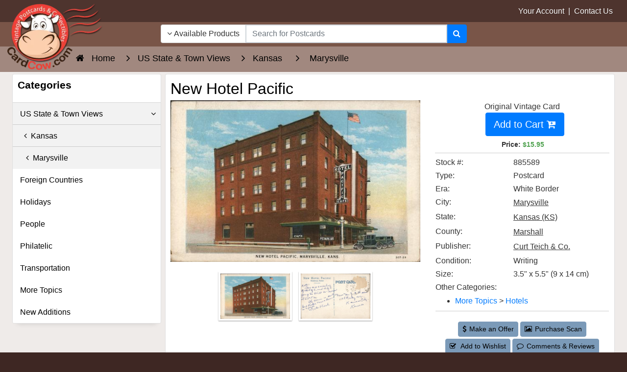

--- FILE ---
content_type: text/html; charset=UTF-8
request_url: https://www.cardcow.com/885589/marysville-kansas-new-hotel-pacific/
body_size: 22484
content:
<!DOCTYPE html>


<html lang="en">
  <head>
    <meta charset="utf-8">
    <meta http-equiv="x-ua-compatible" content="ie=edge">
<meta name="viewport" content="width=device-width, initial-scale=1.0, shrink-to-fit=no">

<link rel="canonical" href="https://www.cardcow.com/885589/marysville-kansas-new-hotel-pacific/">




    <title>New Hotel Pacific Marysville, KS Postcard</title>
<meta name="description" content="White Border Postcard New Hotel Pacific Marysville, KS">
<meta name="keywords" content="hotel,pacific,marysville,kansas,KS,curt teich co,white border,postcard">


  
  

  

          <link rel="preload" href="/skin/common_files/lib/jqueryui/jquery-ui.theme.min.css" as="style" onload="this.onload=null;this.rel='stylesheet'">
  <noscript><link rel="stylesheet" href="/skin/common_files/lib/jqueryui/jquery-ui.theme.min.css"></noscript>




  






    




 
<style></style>

  <link rel="stylesheet" type="text/css" href="/skin/ultra/css/bootstrap.min.css?v=20251229">
  <link rel="stylesheet" type="text/css" href="/skin/ultra/css/bootstrap.overrides.css?v=20260107c">
  <link rel="stylesheet" type="text/css" href="/skin/ultra/css/utilities.css?v=20260107">

            <link rel="stylesheet" type="text/css" href="/skin/ultra/css/themes/ALL.css">
      
  
  <link rel="stylesheet" type="text/css" href="/skin/ultra/css/altskin.css?v=20260114">

  
     
  
  
  
  

   
   
<style></style>









<style>.ui-dialog .ui-dialog-titlebar{border-radius:0;-webkit-border-radius:0;-moz-border-radius:0;-ms-border-radius:0;background:#f2f2f2;color:#000;border:0;border-bottom:1px solid #e3e3e3;margin-bottom:7px}.ui-dialog .ui-dialog-title{font-size:18px;font-weight:400;margin:4px 16px 4px 0}.ui-dialog{-webkit-box-shadow:0 0 0 10px rgba(0,0,0,.3);-moz-box-shadow:0 0 0 10px rgba(0,0,0,.3);box-shadow:0 0 0 10px rgba(0,0,0,.3);border-width:0;padding:7px;position:fixed!important}.ui-dialog.ui-corner-all{-webkit-border-radius:8px;-moz-border-radius:8px;border-radius:8px}.ui-dialog.type-w .ui-dialog-titlebar{background:#fcf8e3;color:#c49f60;border-bottom-color:#f3edcf}.ui-dialog.type-i .ui-dialog-titlebar{background:#d9edf7;color:#3a87ad;border-bottom-color:#b3d2e0}.ui-dialog.type-e .ui-dialog-titlebar{background:#f2dede;color:#b94a48;border-bottom-color:#dbbabe}.ui-dialog .ui-dialog-titlebar-close:focus{border:0;outline:0}.ui-dialog .ui-dialog-titlebar-close{border:0;background:none;font-weight:400;color:#3b3b3b}.ui-dialog .ui-dialog-titlebar-close .ui-icon{background:url([data-uri])}.ui-dialog .ui-dialog-titlebar-close:hover .ui-icon{background-position:16px 0}.clearing{height:0;font-size:0;clear:both}.halign-center-noscript,.halign-center{display:table;margin:0 auto;text-align:center}.center{text-align:center}select.err,input.err,textarea.err{border:solid 1px #b51a00;background-color:#f7f3f3}tr.center-row th{text-align:center}span.validate-mark img{width:15px;height:15px;margin-left:3px}span.validate-matched img{background:transparent url([data-uri]) no-repeat left top}span.validate-non-matched img{background:transparent url([data-uri]) no-repeat left top}#top-message .close-img{width:21px;height:21px;background:transparent url([data-uri]) no-repeat left top}.fill-error input[type=text],.fill-error input[type=password],.fill-error select,.fill-error textarea{border:solid 1px #ce0000;background-color:#ffebeb}.inline-message img.icon-w{vertical-align:top;width:18px;height:18px;background:transparent url([data-uri]) no-repeat}button.button{border:0 none;background-color:transparent;cursor:pointer;height:23px;margin:0;padding:1px;vertical-align:top;overflow:visible;outline-style:none}button.button .button-right{display:block;background:transparent url([data-uri]) no-repeat right top;padding:0 10px 0 0;height:21px}button.button .button-left{display:block;margin:0;background:transparent url([data-uri]) no-repeat left top;padding:0 5px 0 15px;vertical-align:middle;white-space:nowrap;font-family:verdana,arial,helvetica,sans-serif;color:#111d4d;font-weight:700;font-size:11px;height:22px;line-height:21px}div.button{border:0 none;background:transparent none;cursor:pointer;margin:0;padding:0 10px 0 0;white-space:nowrap;background:transparent url([data-uri]) no-repeat right top;float:left}div.button div,div.button a{display:block;background:transparent url([data-uri]) no-repeat left top;padding:0 5px 0 15px;line-height:21px;white-space:nowrap;font-family:verdana,arial,helvetica,sans-serif;color:#111d4d;font-weight:700;font-size:11px;text-decoration:none;outline-style:none}button.simple-button{border:0 none;background-color:transparent;cursor:pointer;height:15px;margin:3px 0 0;padding:0;white-space:nowrap;color:#043fa0;font-size:11px;font-weight:700;line-height:15px;vertical-align:middle;outline-style:none}button.simple-button span{text-decoration:underline}button.simple-button img{display:none}a.simple-button{font-size:11px;white-space:nowrap;color:#043fa0;font-weight:400;margin:0;padding:0;line-height:21px;vertical-align:bottom;text-decoration:underline;outline-style:none}a.simple-button:hover{color:#2863c2}input.image-button{margin:0;padding:0;margin-bottom:2px;border:0 none;width:19px;height:18px;background:transparent url([data-uri]) no-repeat left top;vertical-align:middle}a.image-button{text-decoration:none}a.image-button img{margin:0;padding:0;margin-bottom:2px;border:0 none;width:19px;height:18px;background:transparent url([data-uri]) no-repeat left top;vertical-align:middle}.button-row,.button-row-right{margin-top:20px;padding:0;height:23px;line-height:23px}.buttons-row .button,.buttons-row button.simple-button,.buttons-row a.simple-button{float:left}.buttons-row-right .button,.buttons-row-right button.simple-button,.buttons-row-right a.simple-button,.button-row-right .button,.button-row-right button.simple-button,.button-row-right a.simple-button{float:right}.buttons-row .button-separator{float:left;width:20px;height:22px}.buttons-row-right .button-separator{float:right;width:30px;height:15px}table tr td.buttons-row,table tr td.button-row,table tr td.buttons-row-right,table tr td.button-row-right{margin:0;padding-top:15px}.buttons-auto-separator .button,.buttons-auto-separator button.simple-button,.buttons-auto-separator a.simple-button{margin-right:20px}.address-main .buttons-auto-separator .button{margin-right:12px}.shipping-method a:hover{text-decoration:none}.invoice-giftwrap-notes p{font-size:14px;font-weight:700;text-align:center}.expand-section{height:16px;margin:20px 0;vertical-align:middle;line-height:16px}.expand-section img{width:11px;height:11px;vertical-align:middle;margin:2px 5px 3px 0}.expand-section img.plus{background:transparent url([data-uri]) no-repeat left top}.expand-section img.minus{background:transparent url([data-uri]) no-repeat left top}.expand-section a{font-weight:700;text-decoration:underline}h3.separator{margin-top:30px}.img-down-direction{width:7px;height:6px;vertical-align:middle;background:transparent url([data-uri]) no-repeat left top;margin-right:3px}.img-up-direction{width:7px;height:6px;vertical-align:middle;background:transparent url([data-uri]) no-repeat left top;margin-right:3px}.section{margin:0!important;padding:0!important;width:auto!important}.ui-dialog .blockOverlay{background:#fff!important;opacity:1!important;filter:Alpha(Opacity=100)}.ui-dialog .blockMsg{border:0 none!important}#tooltip h3,#tooltip div{margin:0}div.popup-dialog{text-align:left;min-width:300px}.adv-search table .pattern input,.adv-search table .pattern select{width:95%;vertical-align:bottom}.adv-search table .search-button{width:25%;padding:0}.register-section-title{height:30px;vertical-align:middle}.register-section-title div{vertical-align:middle;padding:2px 0;border-bottom:1px solid #ddd}.register-section-title label{color:#2c3e49;font-weight:700}.register-table .register-exp-section label{border-bottom:0 dashed #2c3e49}table.register-table .register-exp-section{padding-top:16px;padding-bottom:16px}.cart .right-buttons-row .checkout-button{float:right}.shipping-method select{font-weight:400}.totals .total-line img{background:rgba(0,0,0,.2) none;width:100%;height:1px}.cmpi-vbv-icon img{width:71px;height:57px;background:transparent url([data-uri]) no-repeat left top}.cmpi-mcsc-icon img{width:74px;height:40px;background:transparent url([data-uri]) no-repeat left top}.checkout-payments tr td.checkout-payment-paypal img{border:0 none}.checkout-payments tr.paypal-bml-method input,.checkout-payments tr.paypal-bml-method .terms img{margin-top:0}.checkout-update-button{float:left;margin:0}body.payment-wait{text-align:center}body.payment-wait .payment-wait-title,body.payment-wait .payment-details-title{border-top:30px solid #d0ddeb}body.payment-wait h1{display:block;padding:40px 0 0;border-top:1px solid #d0ddeb;margin-top:1px;color:#2c3e49}body.payment-wait img.payment-wait-image{background:transparent url([data-uri]) repeat-x;width:350px;height:11px;margin-top:10px}td.invoice-line img{height:2px;width:100%;background:#58595b none}.invoice-customer-notes p{font-size:14px;font-weight:700;text-align:center}p.invoice-products-title{font-size:14px;font-weight:700;text-align:center}.invoice-products tr td.invoice-product-column p{white-space:nowrap}.paypal-cart-button{text-align:right;height:auto}.paypal-bml-button{height:auto}.paypal-cart-button div{overflow:visible}.paypal-cart-button p{width:100%;text-align:right;margin:10px 0}.paypal-cart-button .bml-button{height:auto;overflow:hidden}.paypal-button-hidden{visibility:hidden}.admin-preview #header,.admin-preview #footer,.admin-preview #left-bar,.admin-preview #right-bar,.admin-preview #location,.admin-preview .offers-short-list,.admin-preview .creviews-dialog,.admin-preview .send2friend-dialog{display:none}.admin-preview #content-container{margin:0;padding:0}.admin-preview #center-main{margin:5px}.address-main{padding:0;background:#fff}.address-main a.new-address{font-size:22px;line-height:36px}.address-main .new-address-label{padding-top:40px;text-align:center}.address-default img{margin-right:5px}.per-page-selector{float:right}#header .checkout-top-login .simple-button{margin-bottom:7px}.checkout-container #header .line2{height:20px}.checkout-container #content-container{margin-top:102px}.checkout-container #header{height:102px}.checkout-container #center{text-align:center}.checkout-container #center-main{text-align:left}.checkout-buttons .checkout-1-button{float:right}.checkout-buttons .checkout-3-button,.checkout-buttons .checkout-2-button{margin-left:20px;float:right}ul.simple-list,ul.simple-list-left{list-style:none;padding:10px 0 0;margin:0}img.separator{width:100%;height:1px;margin-top:15px;margin-bottom:15px;background-color:#5F94C0}.cart .buttons .left-buttons-row.buttons-row button.button{margin-top:-1px}ul.soc-footer-links li img{vertical-align:middle}.wishlist-sendlist .button{margin-left:10px;margin-top:-3px}.news-list .news-body{margin-top:10px}.iv-img{text-align:right}.iv-row .iv-img{text-align:left;margin-right:10px;float:left}#opc_profile .iv-row .iv-input .button{margin:3px 0 0 13px}.iv-box a:link,.iv-box a:visited,.iv-box a:hover,.iv-box a:active{text-decoration:none;border:none;border-bottom:1px dashed #3c6992;white-space:nowrap;color:#3c6992;font-size:10px}table.data-table tr td.iv-box .button-row{margin:4px 0 3px 0}table.register-table div.iv-box div.iv-img{margin-top:4px}.creviews-rating-box.center .creviews-vote-bar{width:110px!important;margin:0 auto!important}.creviews-vote-bar ul.center{width:110px!important;margin:0 auto!important}.creviews-vote-bar a,.creviews-vote-bar span,.creviews-vote-bar a img,.creviews-vote-bar span img{display:block;margin:0;width:22px;height:20px;overflow:hidden;background:transparent url([data-uri]) no-repeat 1px top}.creviews-vote-bar span.full,.creviews-vote-bar span img{background-position:1px -20px}.allow-add-rate a.full,.allow-add-rate a img{background-position:1px -60px}.allow-add-rate li:hover>a img{display:none}#history-box .section-subhead{color:#b51a00;font-size:10px;font-weight:400;padding:3px 0;margin:0}#history-box p{font-size:10px;padding:0;margin:0}ul#opc-sections.amazon-payment-advanced li.opc-section.amazon-widgets{width:calc(100% - 40px)}ul#opc-sections.amazon-payment-advanced li.opc-section.last{width:calc(100% - 400px - 2.75%)}#center-main>.loginAndPayWithAmazonContainer{margin-left:0;margin-bottom:25px;text-align:left}.flc-left-dialog{width:49%;float:left;height:260px}.flc-right-dialog{margin-left:50%;height:260px}.flc-ext-left-dialog,.flc-ext-right-dialog{height:380px}.flc-right-dialog .content{vertical-align:middle;text-align:center;line-height:184px}.flc-ext-right-dialog .content{line-height:314px}.flc-login-text a:link,.flc-login-text a:visited,.flc-login-text a:hover,.flc-login-text a:active{text-decoration:underline}.flc-left-dialog input{width:180px}.checkout-payments tr td.checkout-payment-paypal img{border:0 none}div.flc-tabs-container{position:relative;text-align:right;height:60px}div.flc-tabs{position:absolute;right:0;top:0}div.flc-tab-cart-line img{width:18px;height:13px;text-align:center;background:transparent url(skin/ultra/modules/Fast_Lane_Checkout/../../images/cart_checkout.gif) no-repeat left top}.flc-tab-marks-line img{position:absolute;background:#a6b1c1 none}.flc-tab-links a:link,.flc-tab-links a:visited,.flc-tab-links a:hover,.flc-tab-links a:active{text-decoration:underline;font-weight:700}.flc-tab-links a:link,.flc-tab-links a:visited,.flc-tab-links a:hover,.flc-tab-links a:active{text-decoration:underline;font-weight:700}.fa-align-center:before{content:"\f037"}.fa-location-arrow:before{content:"\f124"}.fa-header:before{content:"\f1dc"}.fa-pinterest-p:before{content:"\f231"}.finetabs.center{justify-content:center}.lg-sub-html{background-color:rgba(0,0,0,.45);bottom:0;color:#EEE;font-size:16px;left:0;padding:10px 40px;position:fixed;right:0;text-align:center;z-index:11080}.lg-sub-html h4{margin:0;font-size:13px;font-weight:700}.lg-sub-html p{font-size:12px;margin:5px 0 0}body:not(.lg-from-hash) .lg-outer.lg-start-zoom .lg-object{-webkit-transform:scale3d(.5,.5,.5);transform:scale3d(.5,.5,.5);opacity:0;-webkit-transition:-webkit-transform 250ms cubic-bezier(0,0,.25,1) 0s,opacity 250ms cubic-bezier(0,0,.25,1)!important;-moz-transition:-moz-transform 250ms cubic-bezier(0,0,.25,1) 0s,opacity 250ms cubic-bezier(0,0,.25,1)!important;-o-transition:-o-transform 250ms cubic-bezier(0,0,.25,1) 0s,opacity 250ms cubic-bezier(0,0,.25,1)!important;transition:transform 250ms cubic-bezier(0,0,.25,1) 0s,opacity 250ms cubic-bezier(0,0,.25,1)!important;-webkit-transform-origin:50% 50%;-moz-transform-origin:50% 50%;-ms-transform-origin:50% 50%;transform-origin:50% 50%}body:not(.lg-from-hash) .lg-outer.lg-start-zoom .lg-item.lg-complete .lg-object{-webkit-transform:scale3d(1,1,1);transform:scale3d(1,1,1);opacity:1}.lg-outer .lg-thumb-item img{width:100%;height:100%;object-fit:cover}.lg-outer.lg-pull-caption-up .lg-sub-html{-webkit-transition:bottom 0.25s ease;-o-transition:bottom 0.25s ease;transition:bottom 0.25s ease}.lg-outer.lg-pull-caption-up.lg-thumb-open .lg-sub-html{bottom:100px}.lg-autoplay-button:after{content:"\f01d"}.lg-show-autoplay .lg-autoplay-button:after{content:"\f28c"}.lg-outer.lg-css3.lg-zoom-dragging .lg-item.lg-complete.lg-zoomable .lg-img-wrap,.lg-outer.lg-css3.lg-zoom-dragging .lg-item.lg-complete.lg-zoomable .lg-image{-webkit-transition-duration:0s;transition-duration:0s}.lg-outer.lg-use-transition-for-zoom .lg-item.lg-complete.lg-zoomable .lg-img-wrap{-webkit-transition:-webkit-transform 0.3s cubic-bezier(0,0,.25,1) 0s;-moz-transition:-moz-transform 0.3s cubic-bezier(0,0,.25,1) 0s;-o-transition:-o-transform 0.3s cubic-bezier(0,0,.25,1) 0s;transition:transform 0.3s cubic-bezier(0,0,.25,1) 0s}.lg-outer.lg-use-left-for-zoom .lg-item.lg-complete.lg-zoomable .lg-img-wrap{-webkit-transition:left 0.3s cubic-bezier(0,0,.25,1) 0s,top 0.3s cubic-bezier(0,0,.25,1) 0s;-moz-transition:left 0.3s cubic-bezier(0,0,.25,1) 0s,top 0.3s cubic-bezier(0,0,.25,1) 0s;-o-transition:left 0.3s cubic-bezier(0,0,.25,1) 0s,top 0.3s cubic-bezier(0,0,.25,1) 0s;transition:left 0.3s cubic-bezier(0,0,.25,1) 0s,top 0.3s cubic-bezier(0,0,.25,1) 0s}.lg-outer .lg-item.lg-complete.lg-zoomable .lg-img-wrap{-webkit-transform:translate3d(0,0,0);transform:translate3d(0,0,0);-webkit-backface-visibility:hidden;-moz-backface-visibility:hidden;backface-visibility:hidden}.lg-outer .lg-pager-thumb-cont img{width:100%;height:100%}.lg-outer .lg-dropdown a:hover{background-color:rgba(0,0,0,.07)}.lg-outer.lg-grab img.lg-object{cursor:-webkit-grab;cursor:-moz-grab;cursor:-o-grab;cursor:-ms-grab;cursor:grab}.lg-outer.lg-grabbing img.lg-object{cursor:move;cursor:-webkit-grabbing;cursor:-moz-grabbing;cursor:-o-grabbing;cursor:-ms-grabbing;cursor:grabbing}.lg-outer .lg-item,.lg-outer .lg-img-wrap{display:inline-block;text-align:center;position:absolute;width:100%;height:100%}.lg-outer .lg-item:before,.lg-outer .lg-img-wrap:before{content:"";display:inline-block;height:50%;width:1px;margin-right:-1px}.lg-outer .lg-img-wrap{position:absolute;padding:0 5px;left:0;right:0;top:0;bottom:0}.lg-outer .lg-empty-html{display:none}.lg-outer .lg-thumb-item img{image-rendering:-webkit-optimize-contrast;image-rendering:crisp-edges}.lg-outer.lg-thumb-grid .lg-thumb-item img{display:block;width:100%;height:100%;object-fit:contain;object-position:center}.lg-outer.lg-thumb-grid .lg-thumb-item img{width:100%;height:100%;object-fit:cover;display:block}</style>
<style media='screen and (max-width:767px)'>#top-message{width:300px}</style>
<style media='only screen and (min-width:768px)'>ul#opc-sections.amazon-payment-advanced li.opc-section.amazon-widgets{width:400px}</style>
<style media='(max-width:959px)'>ul#opc-sections.amazon-payment-advanced li.opc-section.amazon-widgets{margin-top:30px}div.opc-container #center-main{text-align:center!important}</style>
<style media='only screen and (min-width:568px)'>#addressBookWidgetDiv,#walletWidgetDiv{height:260px}</style>
<style media='only screen and (max-width:959px)'>#center-main>.loginAndPayWithAmazonContainer{text-align:center}</style>
<style media='(max-width:767px)'>.finetabs .finetab,.finetabs label.ftab{-webkit-box-ordinal-group:1;-webkit-order:0;-ms-flex-order:0;order:0;border-radius:0;text-align:left}.finetabs label.ftab{width:100%;margin-right:0;margin-top:4px}.finetabs.account label.ftab{margin-top:2px}.finetabs.account label.ftab:first-of-type{margin-top:0}.finetabs .finetab{padding:1rem 0rem}.finetabs label.ftab:first-of-type{border-top-left-radius:10px;border-top-right-radius:10px}.finetabs label.ftab:last-of-type{border-bottom-left-radius:10px;border-bottom-right-radius:10px}.finetabs input.ftab[type="radio"]:checked+label.ftab:last-of-type{border-top-left-radius:0;border-top-right-radius:0;border-bottom-left-radius:0;border-bottom-right-radius:0}.finetabs .finetab:last-of-type{border-bottom-left-radius:10px;border-bottom-right-radius:10px}.finetabs.left label.ftab:after,.finetabs.left input.ftab[type="radio"]:checked+label.ftab:after{font-family:FontAwesome;font-weight:400;float:right}.finetabs.left label.ftab:after{content:"\f107"}.finetabs.left input.ftab[type="radio"]:checked+label.ftab:after{content:"\f104"}.finetabs.center label.ftab{text-align:center}.finetabs.center label.ftab:after,.finetabs.center input.ftab[type="radio"]:checked+label.ftab:after{font-family:FontAwesome;font-weight:400;margin-left:10px}.finetabs.center label.ftab:after{content:"\f107"}.finetabs.center input.ftab[type="radio"]:checked+label.ftab:after{content:"\f104"}.finetabs.right label.ftab{text-align:right}.finetabs.right label.ftab:before,.finetabs.right input.ftab[type="radio"]:checked+label.ftab:before{font-family:FontAwesome;font-weight:400;float:left}.finetabs.right label.ftab:before{content:"\f107"}.finetabs.right input.ftab[type="radio"]:checked+label.ftab:before{content:"\f105"}.finetabs.justified label.ftab:after,.finetabs.justified input.ftab[type="radio"]:checked+label.ftab:after{font-family:FontAwesome;font-weight:400;float:right}.finetabs.justified label.ftab:after{content:"\f107"}.finetabs.justified input.ftab[type="radio"]:checked+label.ftab:after{content:"\f104"}.finetabs label.ftab{font-size:1rem}.finetabs.account label.ftab{margin-bottom:0;padding:.65rem 1rem;font-size:.95rem;white-space:normal;text-align:center}</style>
<style media='(max-width:767px)'>.finetabs.br-off label.ftab:first-of-type{border-top-left-radius:0;border-top-right-radius:0}.finetabs.br-off label.ftab:last-of-type{border-bottom-left-radius:0;border-bottom-right-radius:0}.finetabs.br-off .finetab:last-of-type{border-bottom-left-radius:0;border-bottom-right-radius:0}</style>
<style media='(min-width:1025px)'>.lg-outer .lg-thumb-item{-webkit-transition:border-color 0.25s ease;-o-transition:border-color 0.25s ease;transition:border-color 0.25s ease}</style>
<style media='(max-width:768px)'>.lg-thumb-outer{max-height:90px}.lg-thumb-item{width:80px!important;height:60px!important}</style>
<style media='(min-width:1600px)'>.lg-outer.lg-thumb-grid .lg-thumb-outer{max-height:500px}.lg-outer.lg-thumb-grid .lg-thumb-item{min-width:90px;max-width:140px;height:85px}</style>
<style media='(min-width:1200px) and (max-width:1599px)'>.lg-outer.lg-thumb-grid .lg-thumb-outer{max-height:400px}.lg-outer.lg-thumb-grid .lg-thumb-item{min-width:85px;max-width:130px;height:80px}</style>
<style media='(min-width:992px) and (max-width:1199px)'>.lg-outer.lg-thumb-grid .lg-thumb-outer{max-height:350px}.lg-outer.lg-thumb-grid .lg-thumb-item{min-width:75px;max-width:115px;height:75px}</style>
<style media='(min-width:768px) and (max-width:991px)'>.lg-outer.lg-thumb-grid .lg-thumb-outer{max-height:300px}.lg-outer.lg-thumb-grid .lg-thumb-item{min-width:70px;max-width:105px;height:70px}</style>
<style media='(min-width:576px) and (max-width:767px)'>.lg-outer.lg-thumb-grid .lg-thumb-outer{max-height:250px}.lg-outer.lg-thumb-grid .lg-thumb-item{min-width:65px;max-width:95px;height:65px}</style>
<style media='(max-width:575px)'>.lg-outer.lg-thumb-grid .lg-thumb-outer{max-height:200px;padding:5px 3px}.lg-outer.lg-thumb-grid .lg-thumb{gap:2px;padding:0 3px}.lg-outer.lg-thumb-grid .lg-thumb-item{min-width:55px;max-width:80px;height:60px}.lg-thumb-layout-toggle{font-size:18px}</style>
<style media='(min-width:1600px)'>.lg-outer.lg-thumb-grid .lg-thumb{grid-template-columns:repeat(auto-fill,minmax(90px,1fr));grid-auto-rows:65px}</style>
<style media='(min-width:1200px) and (max-width:1599px)'>.lg-outer.lg-thumb-grid .lg-thumb{grid-template-columns:repeat(auto-fill,minmax(85px,1fr));grid-auto-rows:62px}</style>
<style media='(min-width:992px) and (max-width:1199px)'>.lg-outer.lg-thumb-grid .lg-thumb{grid-template-columns:repeat(auto-fill,minmax(75px,1fr));grid-auto-rows:58px}</style>
<style media='(min-width:768px) and (max-width:991px)'>.lg-outer.lg-thumb-grid .lg-thumb{grid-template-columns:repeat(auto-fill,minmax(70px,1fr));grid-auto-rows:55px}</style>
<style media='(min-width:576px) and (max-width:767px)'>.lg-outer.lg-thumb-grid .lg-thumb{grid-template-columns:repeat(auto-fill,minmax(65px,1fr));grid-auto-rows:50px}</style>
<style media='(max-width:575px)'>.lg-outer.lg-thumb-grid .lg-thumb{grid-template-columns:repeat(auto-fill,minmax(55px,1fr));grid-auto-rows:45px;gap:2px}</style>
<style>.mobile-header{display: none;}#np-popup-next{display: none;}#np-popup-prev{display: none;}.nav { list-style: none; padding-left: 0; }</style>
            <link rel='preload' href='//www.cardcow.com/var/cache/css_dir/1.5f05f5d87e274769160ac11ad6eca621_sync.css' as='style' onload="this.onload=null;this.rel='stylesheet'">
            <noscript><link rel='stylesheet' href='//www.cardcow.com/var/cache/css_dir/1.5f05f5d87e274769160ac11ad6eca621_sync.css'></noscript>

<link rel="dns-prefetch" href="https://www.googletagmanager.com">
<link rel="preconnect" href="https://www.googletagmanager.com" crossorigin>
<link rel="dns-prefetch" href="https://www.google-analytics.com">
<link rel="preconnect" href="https://www.google-analytics.com" crossorigin>
<style>
/* Critical CSS to prevent FOUC - Keep minimal for best performance */
html { visibility: visible; opacity: 1; }
body { margin: 0; padding: 0; background: #fff; color: #333; line-height: 1.6; }
body { font-family: Century Gothic, CenturyGothic, AppleGothic, sans-serif; }/* Prevent layout shift on key elements */
img { max-width: 100%; height: auto; }
* { box-sizing: border-box; }
</style>
<meta name="robots" content="index,follow">
<link href="/skin/ultra/ico/apple-touch-icon.png?v=125" rel="apple-touch-icon" sizes="180x180">
<link href="/skin/ultra/ico/favicon-32x32.png?v=125" rel="icon" sizes="32x32" type="image/png">
<link href="/skin/ultra/ico/favicon-16x16.png?v=125" rel="icon" sizes="16x16" type="image/png">
<link href="/skin/ultra/ico/manifest.json?v=125" rel="manifest">
<link href="/skin/ultra/ico/favicon.ico?v=125" rel="shortcut icon">
<meta content="/skin/ultra/ico/browserconfig.xml?v=125" name="msapplication-config">
<meta content="#ffffff" name="theme-color">

<meta property="og:url" content="https://www.cardcow.com/885589/marysville-kansas-new-hotel-pacific/">
<meta property="og:site_name" content="CardCow.com">
<meta property="og:type" content="product.item">
<meta property="og:image" content="https://www.cardcow.com/images/set895/card00905_fr.jpg">
<meta property="og:title" content="New Hotel Pacific">
<meta property="og:description" content="">
<meta property="og:price:amount" content="15.95">
<meta property="og:price:currency" content="USD">

<!--[if lte IE 9]>
<script src="/skin/ultra/js/custom/ie/ie.min.js"></script>
<![endif]-->
<script>

 var dataLayer = dataLayer || [];
   dataLayer.push({
      
   

       'event': 'view_item',    'ecommerce': {
     'items': [{
       'item_name': 'New Hotel Pacific',
       'item_id': '885589'
     }]
   }
    
    
   
   
   
      
 }); 
    dataLayer.push({
   'gads':1
 });
 
 
 
 dataLayer.push({
            'page': '0',
       });
 
</script>
<script>(function(w,d,s,l,i){w[l]=w[l]||[];w[l].push({'gtm.start':
new Date().getTime(),event:'gtm.js'});var f=d.getElementsByTagName(s)[0],
j=d.createElement(s),dl=l!='dataLayer'?'&l='+l:'';j.async=true;j.src=
'https://www.googletagmanager.com/gtm.js?id='+i+dl;f.parentNode.insertBefore(j,f);
})(window,document,'script','dataLayer','GTM-TCGTZLF');</script>

</head>
<body class="md-brown-900 body-background">
<noscript><iframe src="https://www.googletagmanager.com/ns.html?id=GTM-TCGTZLF"
height="0" width="0" style="display:none;visibility:hidden"></iframe></noscript>


<div class="container-fluid nopadding">


<header class="header-lower">
<div class="padlr15 md-brown-800"><div class="container-fluid header-upper">
<div class="header container-fluid">
<div class="row">

<div class="col-9 col-sm-9 col-md-3 text-right ml-auto nopadding">
  <a href="/login/">Your Account</a>
  <span class="header-signout-link" style="display:none;">
    &nbsp;|&nbsp;
    <a href="/login/?mode=logout">Sign Out</a>
  </span>
  &nbsp;|&nbsp;
  <a href="/help/?section=contactus&mode=update">Contact Us</a>&nbsp;<i class="fa fa-envelope d-md-none"></i>
</div>


</div>
</div>
</div></div>


<div class="padlr15 md-brown-500">
<div class="header container-fluid">
<div class="row">

<div class="col-4 col-sm-4 col-md-3 col-lg-3 nopadding" aria-hidden="true">

<img class="header-logo" src="/skin/ultra/images/logo/cardcow-logo-clear.png" width="225" height="156" alt="CardCow Vintage Postcards Logo">
</div>

<div class="col-md-5 col-lg-6 text-center nopadding">

<div class="hidden-search-down">

	<div class="block-center header-search-container">

	<div class="full-width block-centered">

	
    
    
<script>//<![CDATA[
  if (typeof xc_load_css !== 'undefined') {
    xc_load_css('/skin/common_files/lib/jqueryui/components/menu.min.css', 'link');
  }
//]]></script>
    
    
<script>//<![CDATA[
  if (typeof xc_load_css !== 'undefined') {
    xc_load_css('/skin/common_files/lib/jqueryui/components/autocomplete.min.css', 'link');
  }
//]]></script>

<style>
.ui-autocomplete .ui-menu-item {
    list-style: none;
}
</style>
<form method="GET" action="/search3.php" name="productsearchform" autocomplete="off" role="search">

    <input type="hidden" name="section" id="section" value="unsold">
    <input type="hidden" name="in_category" id="in_category" value="">
    

  <div class="input-group">

      <div class="input-group-prepend">
          <button id="search-dropdown" type="button" class="btn btn-secondary" data-toggle="dropdown" aria-haspopup="true" aria-expanded="false" aria-label="Narrow Your Search Dropdown List"><i class="fa fa-angle-down"></i>
             Available Products</button>
            <div class="dropdown-menu text-dark" role="menu">
                <a class="dropdown-item" role="menuitem" href="javascript:;" onclick="$('#section').val('all');$('#search-dropdown').html('<i class=\'fa fa-angle-down\'></i> All Products');">All Products</a>
                <a class="dropdown-item" role="menuitem" href="javascript:;" onclick="$('#section').val('unsold');$('#search-dropdown').html('<i class=\'fa fa-angle-down\'></i> Available Products');">Available Products</a>
                <a class="dropdown-item" role="menuitem" href="javascript:;" onclick="$('#section').val('sold');$('#search-dropdown').html('<i class=\'fa fa-angle-down\'></i> Sold Products');">Sold Products</a>
                                  <a class="dropdown-item" role="menuitem" href="javascript:;" onclick="$('#section').val('category');$('#in_category').val('67403');$('#search-dropdown').html('<i class=\'fa fa-angle-down\'></i> Category: Marysville');">Category: Marysville</a>
                      </div>
    </div>

		<input id="searchbox1" type="text" class="form-control search-input-p middle" name="s" placeholder="Search for Postcards" aria-label="Search Term" role="searchbox" autofocus>

		<div class="input-group-append">
			<button class="btn btn-primary" type="submit" aria-label="Search"><i class="fa fa-search"></i></button>
		</div>

	</div>


</form>

	</div>

	</div>

</div>

</div>

<div class="col-8 col-sm-8 col-md-4 col-lg-3 text-right float-left nopadding header-icons">

	<div class="block-center header-icons-container">

		<div class="block-centered">

			
			<span class="hidden-search-up">
			<a href="javascript:;" class="header-search ttip_s" title="Search" data-toggle="collapse" data-target="#search-panel" aria-label="Search"><i class="fa fa-search"></i></a>

			        <a href="/login/" class="header-account ttip_s" title="My Account" aria-label="My Account"><i class="fa fa-user-circle-o"></i></a>
      </span> 		</div>

		<div class="block-centered">

							

  

<div class="menu-dialog menu-minicart"><div class="minicart">



</div>
</div>			
		</div>

	</div>

</div>

</div>
</div>
</div>
</header>

<div class="md-brown-50">
<div class="hidden-search-up">
<section class="collapse search-panel" id="search-panel">
<div class="card-body container-fluid">
<div class="container-fluid nopadding">

<div class="mb10">
<h3 class="float-left fluid">Search</h3>
<a class="btn btn-secondary ml-auto close-header-panel"><i class="fa fa-angle-up"></i></a>
<div class="clearfix"></div>
</div>


<form method="GET" action="/search3.php" name="productsearchform2" autocomplete="off" aria-label="hidden">
  <input type="hidden" name="section" id="section2" value="unsold">
  <input type="hidden" name="in_category" id="in_category2">

  <div class="input-group">
    <div class="input-group-prepend">
      <button id="search-dropdown2" type="button" class="btn btn-secondary" data-toggle="dropdown" aria-haspopup="true" aria-expanded="false"><i class="fa fa-angle-down"></i>
         Available</button>
        <div class="dropdown-menu text-dark">
          <a class="dropdown-item" href="javascript:;" onclick="$('#section2').val('all');$('#search-dropdown2').html('<i class=\'fa fa-angle-down\'></i> All Products');">All</a>
          <a class="dropdown-item" href="javascript:;" onclick="$('#section2').val('unsold');$('#search-dropdown2').html('<i class=\'fa fa-angle-down\'></i> Available Products');">Available</a>
          <a class="dropdown-item" href="javascript:;" onclick="$('#section2').val('sold');$('#search-dropdown2').html('<i class=\'fa fa-angle-down\'></i> Sold Products');">Sold</a>
                      <a class="dropdown-item" href="javascript:;" onclick="$('#section2').val('category');$('#in_category2').val('67403');$('#search-dropdown2').html('<i class=\'fa fa-angle-down\'></i> Category: Marysville');">Category: Marysville</a>
                  </div>
    </div>

		<input id="searchbox2" type="text" class="form-control search-input-p middle" name="s" placeholder="Enter Keyword..." aria-label="Enter Keyword">

		<div class="input-group-append">
			<button class="btn btn-primary" type="submit" aria-label="Search"><i class="fa fa-search"></i></button>
		</div>

	</div>


</form>


</div>

</div>
</section>

</div></div>

<div class="md-brown-500">
</div>





<div class="md-brown-300" role="navigation" aria-label="Breadcrumbs">
<div class="container-fluid breadcrumb-container">
<div class="container-fluid nopadding">
  <div class="text-center">
          
<ol class="breadcrumb" itemscope itemtype="https://schema.org/BreadcrumbList">
  <li class="breadcrumb-item" itemprop="itemListElement" itemscope itemtype="https://schema.org/ListItem">
          <a itemprop="item"
        href="/">
        <span itemprop="name">
                      Home
                  </span>
              </a>
          <meta itemprop="position" content="1">
  </li>
  <li class="breadcrumb-item" itemprop="itemListElement" itemscope itemtype="https://schema.org/ListItem">
          <a itemprop="item"
        href="/c/20193/us-state-town-views/">
        <span itemprop="name">
                      US State &amp; Town Views
                  </span>
              </a>
          <meta itemprop="position" content="2">
  </li>
  <li class="breadcrumb-item" itemprop="itemListElement" itemscope itemtype="https://schema.org/ListItem">
          <a itemprop="item"
        href="/c/20210/kansas/">
        <span itemprop="name">
                      Kansas
                  </span>
              </a>
          <meta itemprop="position" content="3">
  </li>
  <li class="breadcrumb-item" itemprop="itemListElement" itemscope itemtype="https://schema.org/ListItem">
          <a itemprop="item"
        href="/c/67403/kansas-marysville/">
        <span itemprop="name">
                      Marysville
                  </span>
              </a>
          <meta itemprop="position" content="4">
  </li>
 </ol>
</div>
</div>
</div>
</div>


<div class="md-brown-50"><div class="container-fluid nopadding main-container-fluid">




	<div class="row">





<div class="col-12 col-sm-12 col-md-12 col-lg-9 order-lg-2 col-xl-9 order-xl-2 col-npr">

                            
                            
      
      
      
      
      
        <main>


<script>
//<![CDATA[
var txt_out_of_stock = "Out of stock";


function FormValidation(form) {

  if (typeof(window.check_exceptions) != 'undefined' && !check_exceptions()) {
    alert(exception_msg);
    return false;
  }


  

  var selavailObj = document.getElementById('product_avail');
  var inpavailObj = document.getElementById('product_avail_input');

  if ((!selavailObj || selavailObj.disabled == true) && inpavailObj && inpavailObj.disabled == false) {
      if (!check_quantity_input_box(inpavailObj))
        return false;

  } else if ((!inpavailObj || inpavailObj.disabled == true) && selavailObj && selavailObj.disabled == false && selavailObj.value == 0) {
      if (typeof showTopMessage === 'function') {
        showTopMessage(txt_out_of_stock);
      } else {
        alert(txt_out_of_stock);
      }
      return false;
  }

  return !ajax.widgets.add2cart || !ajax.widgets.add2cart(form);
}

// Check quantity input box
function check_quantity_input_box(inp) {
  if (isNaN(inp.minQuantity))
    inp.minQuantity = min_avail;

  if (isNaN(inp.maxQuantity))
    inp.maxQuantity = product_avail;

  if (!isNaN(inp.minQuantity) && !isNaN(inp.maxQuantity)) {
    var q = parseInt(inp.value);
    if (isNaN(q)) {
      alert(substitute(lbl_product_quantity_type_error, "min", inp.minQuantity, "max", inp.maxQuantity));
      return false;
    }

    if (q < inp.minQuantity) {
      alert(substitute(lbl_product_minquantity_error, "min", inp.minQuantity));
      return false;
    }

    if (q > inp.maxQuantity && is_limit) {
      if (parseInt(inp.maxQuantity) == 0) {
        alert(txt_out_of_stock);
      } else {
        alert(substitute(lbl_product_maxquantity_error, "max", inp.maxQuantity));
      }
      return false;
    }

    if (typeof(window.check_wholesale) != 'undefined')
      check_wholesale(inp.value);

  }
  return true;
}

//]]>
</script>


      <div class="card card-body np"><div class="d-flex justify-content-between align-items-center flex-wrap mb5">
<h1 class="fluid product-title-h1 text-primary mb-0">New Hotel Pacific</h1>      </div>

  
  <div class="row product-details nopadding mb0">

    <div class="col-12 col-sm-12 col-md-7 col-lg-7 col-xl-7 image text-left">

          <img alt="New Hotel Pacific Marysville Kansas"  id="product_thumbnail"  src="/images/set895/card00905_fr.jpg" width="600" height="388" fetchpriority="high" class="img-fluid img-center ">

                   

            <div class="mt20 text-center" style="max-height:150px;overflow:hidden;" aria-hidden="true">
        <div class="product-gallery image-gallery text-center">
        <a href="/images/set895/card00905_fr.jpg" data-sub-html="New Hotel Pacific Marysville Kansas" aria-label="Thumbnail Image #1" tabindex="-1">
            <img class="img-frame ttip_s" src="https://www.cardcow.com/images/set895/card00905_fr.jpg" width="150" height="97" loading="lazy" alt="Thumbnail Image #1">
        </a>
        <a href="/images/set895/card00905_bk.jpg" data-sub-html="" aria-label="Thumbnail Image #2" tabindex="-1">
            <img class="img-frame ttip_s" src="https://www.cardcow.com/images/set895/card00905_bk.jpg" width="150" height="97" loading="lazy" alt="Thumbnail Image #2">
        </a>
</div>


      </div>
      

      
      
    </div>

    <div class="col-12 col-sm-12 col-md-5 col-lg-5 col-xl-5 details">
              <form name="orderform" method="post" action="/cart.php" onsubmit="javascript: return FormValidation(this);" id="orderform">
  <input type="hidden" name="mode" value="add">
  <input type="hidden" name="productid" value="885589">
  <input type="hidden" name="cat" value="">
  <input type="hidden" name="page" value="">
    
  
    
  

  <div class="row">
    <div class="col-12 text-center" style="width:100%">
                Original Vintage Card<br>      
      

                               &nbsp;&nbsp;
  
    


  <button class="
    mb4 btn btn-primary btn-lg add-to-cart-button        "
    type="submit"
               >
  <span>Add to Cart <i class='fa fa-cart-plus'></i></span>
  </button>

                            
                
              
                
        <br><span class="product-price" style="display:inline-block">&nbsp;Price:</span>&nbsp;<span class="product-price text-success" style="display:inline-block">$15.95</span><br></div></div><hr><table role="presentation"><tr><td class="property-name">Stock #:</td><td class="property-value" id="product_code" colspan="2">885589</td></tr>  
    <tr id="pef-box-5">
      <td class="property-name">Type:</td>
                        <td class="property-value" colspan="2">Postcard</td>
                  </tr>

    
    <tr id="pef-box-17">
      <td class="property-name">Era:</td>
                        <td class="property-value" colspan="2">White Border</td>
                  </tr>

    
    <tr id="pef-box-2">
      <td class="property-name">City:</td>
                        <td class="property-value eful" colspan="2"><a href="/search3.php?city=Marysville&state=KS" aria-label="Search for City: Marysville">Marysville</a></td>
                  </tr>

    
    <tr id="pef-box-1">
      <td class="property-name">State:</td>
              <td class="property-value eful" colspan="2"><a href="/search3.php?state=KS&s=Kansas" aria-label="Search for State: KS">Kansas (KS)</a></td>
          </tr>

    
    <tr id="pef-box-20">
      <td class="property-name">County:</td>
                        <td class="property-value eful" colspan="2"><a href="/search3.php?county=Marshall" aria-label="Search for County: Marshall">Marshall</a></td>
                  </tr>

    
    <tr id="pef-box-4">
      <td class="property-name">Publisher:</td>
                        <td class="property-value eful" colspan="2">                           <a href="/search3.php?pubid=Curt+Teich+%26+Co." aria-label="Search for Publisher: Curt Teich & Co.">Curt Teich & Co.</a><br>
                      </td>
                   </tr>

    
    <tr id="pef-box-3">
      <td class="property-name">Condition:</td>
                        <td class="property-value" colspan="2">Writing</td>
                  </tr>

    
    <tr id="pef-box-15">
      <td class="property-name">Size:</td>
                        <td class="property-value" colspan="2">3.5" x 5.5" (9 x 14 cm)</td>
                  </tr>

          <tr><td>Other Categories:</td><td colspan="2"></td></tr><tr><td colspan="3"><ul style="margin-bottom:0;">
<li><a href="/c/65644/more-topics/" aria-label="Category: More Topics">More Topics</a>&nbsp;>&nbsp;<a href="/c/66493/hotels/" aria-label="Category: Hotels">Hotels</a></li>
</ul>
</td></tr><tr><td colspan="3" class="product-subtitle"><hr></td></tr><tr><td></td><td></td><td></td></tr><tr class="quantity-row">             <td colspan="3"><input name="amount" type="hidden" value="1"></td></tr>    
  </table>

</form>

<div class="mt10 text-center">
      <a class="btn btn-sm btn-info mb4" href="/help/?section=contactus&offer=1&productid=885589"><i class='fa fa-usd'></i> Make an Offer</a>
  
      <a class="btn btn-sm btn-info mb4" href="/stock-photo/885589/"><i class='fa fa-picture-o'></i> Purchase Scan</a>
  
  
    
                  
  

  <button class="
    mb4 btn btn-sm btn-info        "
    type="button"
          onclick="javascript: if (FormValidation()) submitForm(document.orderform, 'add2wl', arguments[0]);"      >
  <span><i class='fa fa-check-square-o'></i> Add to Wishlist</span>
  </button>


        <a class="btn btn-sm btn-info mb4" href="#reviews" title="Comments and Reviews"><i class='fa fa-comment-o'></i> Comments & Reviews</a>
    
      
    
                  
  

  <button class="
    mb4 btn btn-sm btn-info        "
    type="button"
          onclick="javascript: return !popupOpen('/popup_ask.php?productid=885589')"      >
  <span><i class="fa fa-question"></i> Ask a Question</span>
  </button>

  
      <a class="btn btn-sm btn-info mb4" href="/ecard/?productid=885589" title="Send to a Friend"><i class='fa fa-envelope-o'></i> Send</a>
  
  
    
</div>

    <div class="soc-btns mt10 text-center">
  <a href="https://www.facebook.com/sharer/sharer.php?u=https%3A%2F%2Fwww.cardcow.com%2F885589%2Fmarysville-kansas-new-hotel-pacific&t=New%20Hotel%20Pacific%20Marysville%2C%20KS%20Postcard" onclick="javascript:window.open(this.href,'', 'menubar=no,toolbar=no,resizable=yes,scrollbars=yes,height=350,width=400');return false;" class="btn btn-sm btn-facebook ttip_n" data-toggle="tooltip" data-placement="top" title="Facebook" aria-label="Post on Facebook (This Link Will Open in a New Window)">
    <i class="fa fa-facebook"></i>
  </a>
  
  <a href="https://twitter.com/share?url=https%3A%2F%2Fwww.cardcow.com%2F885589%2F&via=CardCow&text=New%20Hotel%20Pacific%20Marysville%2C%20KS%20Postcard" onclick="javascript:window.open(this.href,'', 'menubar=no,toolbar=no,resizable=yes,scrollbars=yes,height=350,width=400');return false;" class="btn btn-sm btn-twitter ttip_n" title="Tweet" aria-label="Tweet on Twitter (This Link Will Open in a New Window)">
    <i class="fa fa-twitter"></i>
  </a>
  
  
  <a href="http://pinterest.com/pin/create/button/?url=https%3A%2F%2Fwww.cardcow.com%2F885589%2Fmarysville-kansas-new-hotel-pacific&media=https%3A%2F%2Fwww.cardcow.com%2Fimages%2Fset895%2Fcard00905_fr.jpg&description=New%20Hotel%20Pacific%20Marysville%2C%20KS%20Postcard" onclick="javascript:window.open(this.href,'', 'menubar=no,toolbar=no,resizable=yes,scrollbars=yes,height=700,width=700');return false;" class="btn btn-sm btn-pinterest ttip_n" data-toggle="tooltip" data-placement="top" title="Pinterest" aria-label="Pinterest (This Link Will Open in a New Window)">
    <i class="fa fa-pinterest"></i>
  </a>

</div>

                                                      



      
    </div>

  </div>

      <input id="ocrtoggle" class="hidden" type="checkbox">
    <label for="ocrtoggle" class="clicker">OCR Text</label>
    
    <div class="ocrtext" aria-hidden="true">
        <p>
                            Front:<br>                                        <span lang="nl" aria-hidden="true">
                НOTEL
CAFE
CAFE
PEPAURIC CAFE
NEW HOTEL PACIFIC, MARYSVILLE, KANS.
307-29
PACI IC
<br><br>
                </span>
                                        Back:<br>                                        <span aria-hidden="true">
                NEW HOTEL PACIFIC
MARYSVILLE, KANSAS
POST CARL
reuth:
SGT
MADE BY CURT LEICH
7502
MAT
1932
ST
A、
are А.
Thee in a conreute
of the age, and D. of
going
Re Drill zo morrow
at 6:30 P. m.
mut
1188 Ruby are..
no
swell
sour
INC., CHICAGO, U.S.A.
Taurde
Sunt Rickis Mart
mara Benne
Ruite Flach
easel
er
<br>
                </span>
                    </p>
    </div>
  
</div>



 


<div class="np-products"><ul><li class="pager-prev"><a class="prev" href="/888008/marysville-kansas-union-pacific-depot/"><i class="fa fa-arrow-left mr5"></i> Previous Product</a></li><li class="pager-next"><a class="next" href="/882468/marysville-kansas-surf-motel/">Next Product <i class="fa fa-arrow-right ml5"></i></a></li></ul><div class="clearing"></div><div class="popup" id="np-popup-prev"><img src="/skin/ultra/images/loading.gif" width="32" height="32" alt="" title=""></div><div class="popup" id="np-popup-next"><img src="/skin/ultra/images/loading.gif" width="32" height="32" alt="" title=""></div></div>

<script>
//<![CDATA[
  var npProducts = [];
      npProducts['prev'] = [];
    npProducts['prev']['id'] = 888008;
    npProducts['prev']['loaded'] = false;
        npProducts['next'] = [];
    npProducts['next']['id'] = 882468;
    npProducts['next']['loaded'] = false;
  //]]>
</script>












<div class="col-12" style="height:10px"></div>














   <div class="finetab" id="recs">
</div>
  


<div class="col-12 text-center nopadding">
<ins class="adsbygoogle"
  style="display:block"
  data-ad-client="ca-pub-7199668992931623"
  data-ad-slot="6383024928"
  data-ad-format="rectangle,horizontal"
  data-full-width-responsive="true">
</ins>
<script>
 (adsbygoogle = window.adsbygoogle || []).push({});
</script>
</div>

<div class="col-12" style="height:10px"></div>
<div class="clearfix"></div>
<a id="reviews"></a>

<div class="clearfix"></div>

<div class="card card-body">

    
     
  
     
    
    
              <div class="card card-body col-md-12 col-xl-12">
          <h3 class="fluid">Post a public comment, question or review:</h3>

      
             <div class="card card-body col-md-12 col-xl-7">
        <form method="post">
          <input type="hidden" name="mode" value="add_review">
          <input type="hidden" name="productid" value='885589'>

          <table class="data-table" role="presentation">

            <tr>
              <td class="data-name"><label for="review_author">Your Name or Email</label>:<br>(Will be shown with your post)</td>
              <td class="data-required">*</td>
              <td>
                <input type="text" size="24" maxlength="128" name="review_author" id="review_author" value="">
                              </td>
            </tr>

            <tr>
              <td class="data-name"><label for="review_message">Your message</label>:<br>Your Name and Message will be posted <em><u>publicly</u></em><br>(Email addresses OK, any HTML/tags<br>or commercial spam will be removed)</td>
              <td class="data-required">*</td>
              <td>
                <textarea cols="40" rows="4" name="review_message" id="review_message"></textarea>
                              </td>
            </tr>

            
                          
  

<tr class="hidden">
<td colspan="3">


<label for="antibot_input_str_on_reviews" class="data-required hidden">Image verification</label>


</td>
</tr>



  <tr>
      <td class="iv-box">
      <div class="iv-img"><span style="font-size: large; font-weight: bold">Enter these numbers:</span>
	<img src="/antibot_image/?section=on_reviews&amp;rnd=4661" id="on_reviews" alt=""><br>
<a href="javascript:void(0);" onclick="javascript: change_antibot_image('on_reviews');" tabindex="-1">Get a different code</a>
</div>
<br>    </td>
    <td class="data-required">*</td>
    <td class="iv-box">
      <input type="number" id="antibot_input_str_on_reviews" name="antibot_input_str_on_reviews" autocomplete="off" style="max-width:100px">
              <div class="button-row">
          
  
    


  <button class="
    mb4 btn btn-primary        "
    type="submit"
               >
  <span>Submit</span>
  </button>


        </div>
            &nbsp;
    </td>
  </tr>

            
          </table>

        </form>
        </div>
              </div>
    
        
    
</div>


<div class="col-12 text-center nopadding">
<ins class="adsbygoogle"
  style="display:block"
  data-ad-client="ca-pub-7199668992931623"
  data-ad-slot="6383024928"
  data-ad-format="rectangle,horizontal"
  data-full-width-responsive="true">
</ins>
<script>
 (adsbygoogle = window.adsbygoogle || []).push({});
</script>
</div>


<div class="col-12" style="height:20px"></div>
<script type="application/ld+json">
{
  "@context": "https://schema.org/",
  "@type": "Product",
  "name": "New Hotel Pacific Marysville, KS Postcard",
  "image": [
    "https://www.cardcow.com/images/set895/card00905_fr.jpg",    "https://www.cardcow.com/images/set895/card00905_bk.jpg"  ],
  "description": "White Border Postcard New Hotel Pacific Marysville, KS",
  "sku": "885589",
  "mpn": "885589",
  "offers": {
    "@type": "Offer",
    "url": "https://www.cardcow.com/885589/marysville-kansas-new-hotel-pacific/",
    "priceCurrency": "USD",
    "price": "15.95",
    "availability": "https://schema.org/InStock",
    "itemCondition": "https://schema.org/UsedCondition",
    "shippingDetails": {
      "@type": "OfferShippingDetails",
      "shippingRate": {
        "@type": "MonetaryAmount",
        "value": "2.00",
        "currency": "USD"
      },
      "shippingDestination": {
        "@type": "DefinedRegion",
        "addressCountry": "US"
      }
    }
  }
}
</script>



  </main>

      
    

</div>

<div class="col-12 col-sm-12 col-md-12 col-lg-3 order-lg-1 col-xl-3 order-xl-1 col-npl">
<aside aria-label="Left Menu">

   
    
<div class="card" style="padding:0!important">

<div class="pad10">
<h4 class="nomargin font-weight-bold fluid text-primary">Categories</h4>
</div>


<nav class="basic-nav" aria-label="Categories">
<div class="list-group">
             <a class="list-group-item active" href="/c/20193/us-state-town-views/">
        
        US State &amp; Town Views                  <span class="float-right"><i class="fa fa-angle-down"></i></span>
              </a>
                         <a class="list-group-item active" href="/c/20210/kansas/">
                  &nbsp;          <i class="fa fa-angle-left"></i>&nbsp;
        
        Kansas              </a>
                         <a class="list-group-item active" href="/c/67403/kansas-marysville/">
                  &nbsp;&nbsp;          <i class="fa fa-angle-left"></i>&nbsp;
        
        Marysville              </a>
                        <a class="list-group-item" href="/c/20245/foreign-countries/">Foreign Countries</a>
                  <a class="list-group-item" href="/c/29474/holidays/">Holidays</a>
                  <a class="list-group-item" href="/c/65592/people/">People</a>
                  <a class="list-group-item" href="/c/70930/philatelic/">Philatelic</a>
                  <a class="list-group-item" href="/c/29485/transportation/">Transportation</a>
                  <a class="list-group-item" href="/c/65644/more-topics/">More Topics</a>
                  <a class="list-group-item" href="/c/66497/new-additions/">New Additions</a>
       
</div>
</nav>


</div>






    














</aside>
</div>


</div>




</div>
</div>

<footer class="md-brown-700 container-fluid footer-upper" aria-label="Page Footer">
<div class="md-brown-600">
<div class="row">

	<div class="col-md-6 col-lg-3">
	
      <h4 class="footer-title footer-col-1 clearfix float-left">
    <a class="footer-title footer-col-1 clearfix" data-toggle="collapse" href="#footer-col-1">
        About
    </a>
  </h4>
<hr class="hr-footer">
<div class="footer-panel collapse show" id="footer-col-1">

<ul>

	
			<li><a href="/about/">About CardCow</a></li>
				<li><a href="/faq/">Frequently Asked Questions</a></li>
				<li><a href="/terms-and-conditions/">Terms &amp; Conditions</a></li>
				<li><a href="/privacy-policy/">Privacy Policy</a></li>
		
  <li><a href="/sitemap">Sitemap</a></li>

	
</ul>

</div>

	</div>

	<div class="col-md-6 col-lg-3">
	
      <h4 class="footer-title footer-col-2 clearfix float-left">
    <a class="footer-title footer-col-2 clearfix" data-toggle="collapse" href="#footer-col-2">
        Links
    </a>
  </h4>
<hr class="hr-footer">
<div class="footer-panel collapse show" id="footer-col-2">

<ul>
	<li><a href="/sell/">Sell Your Postcards</a></li>
  <li><a href="/c/66497/new-additions/">New Additions</a></li>
  <li><a href="/popular-postcards/">Popular Postcards</a></li>
  <li><a href="/t-shirts/">T-Shirts, Prints & Gifts</a></li>
	<li><a href="/popular-ecards/">Popular E-cards</a></li>
</ul>

</div>

	</div>

	<div class="col-md-6 col-lg-3">
	
      <h4 class="footer-title footer-col-3 clearfix float-left">
    <a class="footer-title footer-col-3 clearfix" data-toggle="collapse" href="#footer-col-3">
        Resources
    </a>
  </h4>
<hr class="hr-footer">
<div class="footer-panel collapse show" id="footer-col-3">

<ul>
    <li><a href="/accessibility-statement/">Accessibility</a></li>
    <li><a href="/comments/">Recent Comments</a></li>
    <li><a href="/then-and-now/">Then & Now Views</a></li>
  	<li><a href="/other-resources/">Other Resources</a></li>
</ul>

</div>

	</div>

	<div class="col-md-6 col-lg-3">
	
  


<div class="newsletter-form alert-warning pad15">

<p>Subscribe to our newsletter for updates and coupons</p>

<form id="newsletter-signup" action="/altskin_newsletter_subscribe.php?action=signup" method="post">


<input type="hidden" name="listid" value="1">
<input type="hidden" name="listname" value="CardCow Newsletter">
<div class="input-group mt10">
<input type="email" name="signup-email" id="signup-email" placeholder="Email Address" onkeyup="javascript:this.value = this.value.toLowerCase();" autocomplete="off" aria-label="Email Address" required>
<span class="input-group-btn">
<button class="btn btn-primary" id="signup-button" type="submit" aria-label="signup"><i class="fa fa-arrow-right"></i></button>
</span>
</div>
</form>
<div id="signup-response"></div>
</div>





	</div>

</div>


<div class="clearing"></div>

</div>


<div class="md-brown-700"><div class="container-fluid footer-lower">

<div class="row">


<div class="col-sm-12 col-md-4 text-center text-sm-center text-md-left">


</div>


<div class="col-sm-12 col-md-4 text-center">

<div class="payment-icons">

<i class="fa fa-cc-paypal"></i><i class="fa fa-cc-stripe"></i><i class="fa fa-cc-visa"></i><i class="fa fa-cc-mastercard"></i><i class="fa fa-cc-amex"></i><i class="fa-cc-apple-pay"></i><i class="fa-google-pay"></i>
</div>
</div>


<div class="col-sm-12 col-md-4 text-center text-sm-center text-md-right">

<div class="social-buttons">

<a href="https://www.facebook.com/CardCow" aria-label="Facebook"><span class="fa-stack"><i class="fa fa-circle fa-stack-2x text-facebook"></i><i class="fa fa-facebook fa-inverse fa-stack-1x"></i></span></a>
<a href="https://twitter.com/cardcow" aria-label="Twitter"><span class="fa-stack"><i class="fa fa-circle fa-stack-2x text-twitter"></i><i class="fa fa-twitter fa-inverse fa-stack-1x"></i></span></a>


<a href="https://www.youtube.com/cardcow" aria-label="Youtube"><span class="fa-stack"><i class="fa fa-circle fa-stack-2x text-youtube"></i><i class="fa fa-youtube fa-inverse fa-stack-1x"></i></span></a>

<a href="https://www.pinterest.com/cardcow/" aria-label="Pinterest"><span class="fa-stack"><i class="fa fa-circle fa-stack-2x text-pinterest"></i><i class="fa fa-pinterest fa-inverse fa-stack-1x"></i></span></a>



<a href="https://www.cardcow.com/rss/" aria-label="RSS Feed"><span class="fa-stack"><i class="fa fa-circle fa-stack-2x text-rss"></i><i class="fa fa-rss fa-inverse fa-stack-1x"></i></span></a>

</div>

</div>






</div>

</div>
</div>
</footer>
</div>






























  
  






















<script src="https://www.cardcow.com/var/cache/js_dir/1.71e28089031404c8ee73dad6718f2698async.js" async="async" id="load-defer-code_js_async1"></script>
<script src="https://www.cardcow.com/var/cache/js_dir/2.9de2be74de669b0add180974a753d915_sync.js" id="load-defer-code_js_sync2"></script>




</body>
</html>


--- FILE ---
content_type: text/html; charset=utf-8
request_url: https://www.google.com/recaptcha/api2/aframe
body_size: 153
content:
<!DOCTYPE HTML><html><head><meta http-equiv="content-type" content="text/html; charset=UTF-8"></head><body><script nonce="3vdnGKb5z6lj0JJLt6mSCQ">/** Anti-fraud and anti-abuse applications only. See google.com/recaptcha */ try{var clients={'sodar':'https://pagead2.googlesyndication.com/pagead/sodar?'};window.addEventListener("message",function(a){try{if(a.source===window.parent){var b=JSON.parse(a.data);var c=clients[b['id']];if(c){var d=document.createElement('img');d.src=c+b['params']+'&rc='+(localStorage.getItem("rc::a")?sessionStorage.getItem("rc::b"):"");window.document.body.appendChild(d);sessionStorage.setItem("rc::e",parseInt(sessionStorage.getItem("rc::e")||0)+1);localStorage.setItem("rc::h",'1769006459876');}}}catch(b){}});window.parent.postMessage("_grecaptcha_ready", "*");}catch(b){}</script></body></html>